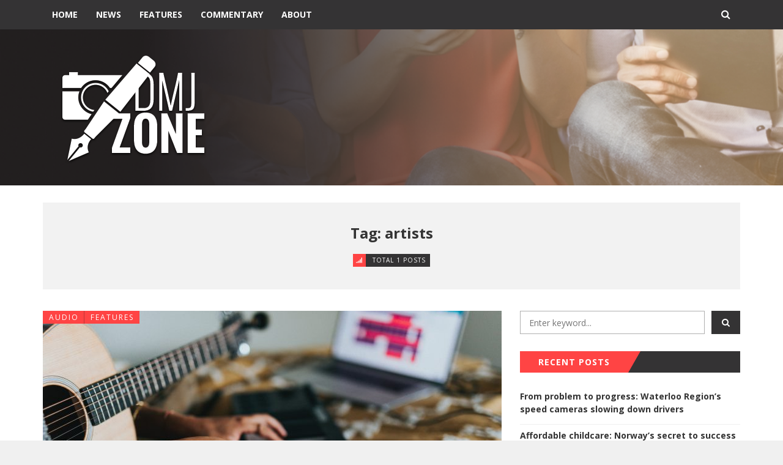

--- FILE ---
content_type: text/css
request_url: https://dmjzone.ca/wp-content/themes/daily-news-child/style.css
body_size: 480
content:
/*

Theme Name: Daily News - Child Theme
Theme URI: http://gbjsolution.com/
Author: Biswajit Saha
Author URI: http://themeforest.net/user/GBJsolution
Description: Child Theme of Daily News - A responsive minimal blogging theme.
Version: 1.0
License: GNU General Public License v2 or later
License URI: http://www.gnu.org/licenses/gpl-2.0.html
Tags: Custom-Background, White, Light, Featured-Images, Theme-Options, Translation-Ready
Text Domain: daily-news
Template: daily-news

*/